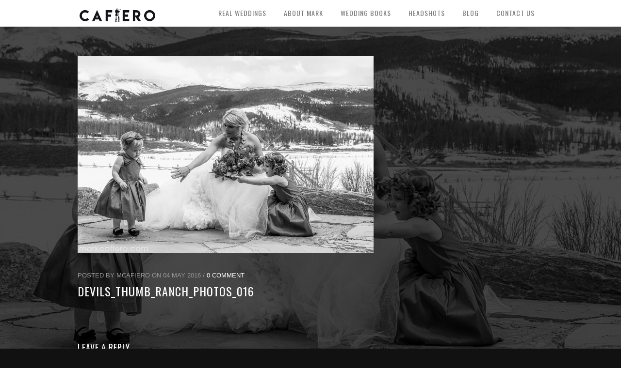

--- FILE ---
content_type: text/html; charset=UTF-8
request_url: http://www.markcafiero.com/nick-and-tacey-devils-thumb-ranch-wedding-photos/devils_thumb_ranch_photos_016/
body_size: 7515
content:
<!DOCTYPE html>
<html lang="en-US" xmlns:fb="http://ogp.me/ns/fb#" xmlns:addthis="http://www.addthis.com/help/api-spec" >
<head>
<meta charset="UTF-8" />
<meta name="viewport" content="width=device-width, initial-scale=1, maximum-scale=1" />

<title>Devils_Thumb_Ranch_Photos_016 &lsaquo; Mark Cafiero, Photographer</title>
<link rel="profile" href="http://gmpg.org/xfn/11" />
<link rel="stylesheet" type="text/css" media="all" href="http://www.markcafiero.com/wp-content/themes/pptitan/style.css" />
<link rel="pingback" href="http://www.markcafiero.com/xmlrpc.php" />

		<link rel="shortcut icon" href="http://www.markcafiero.com/wp-content/uploads/2014/02/favicon.png" />

 

<link rel='dns-prefetch' href='//www.markcafiero.com' />
<link rel='dns-prefetch' href='//maps.google.com' />
<link rel='dns-prefetch' href='//s0.wp.com' />
<link rel='dns-prefetch' href='//fonts.googleapis.com' />
<link rel='dns-prefetch' href='//s.w.org' />
<link rel="alternate" type="application/rss+xml" title="Mark Cafiero, Photographer &raquo; Feed" href="http://www.markcafiero.com/feed/" />
<link rel="alternate" type="application/rss+xml" title="Mark Cafiero, Photographer &raquo; Comments Feed" href="http://www.markcafiero.com/comments/feed/" />
<link rel="alternate" type="application/rss+xml" title="Mark Cafiero, Photographer &raquo; Devils_Thumb_Ranch_Photos_016 Comments Feed" href="http://www.markcafiero.com/nick-and-tacey-devils-thumb-ranch-wedding-photos/devils_thumb_ranch_photos_016/feed/" />
		<script type="text/javascript">
			window._wpemojiSettings = {"baseUrl":"https:\/\/s.w.org\/images\/core\/emoji\/11.2.0\/72x72\/","ext":".png","svgUrl":"https:\/\/s.w.org\/images\/core\/emoji\/11.2.0\/svg\/","svgExt":".svg","source":{"concatemoji":"http:\/\/www.markcafiero.com\/wp-includes\/js\/wp-emoji-release.min.js?ver=5.1.21"}};
			!function(e,a,t){var n,r,o,i=a.createElement("canvas"),p=i.getContext&&i.getContext("2d");function s(e,t){var a=String.fromCharCode;p.clearRect(0,0,i.width,i.height),p.fillText(a.apply(this,e),0,0);e=i.toDataURL();return p.clearRect(0,0,i.width,i.height),p.fillText(a.apply(this,t),0,0),e===i.toDataURL()}function c(e){var t=a.createElement("script");t.src=e,t.defer=t.type="text/javascript",a.getElementsByTagName("head")[0].appendChild(t)}for(o=Array("flag","emoji"),t.supports={everything:!0,everythingExceptFlag:!0},r=0;r<o.length;r++)t.supports[o[r]]=function(e){if(!p||!p.fillText)return!1;switch(p.textBaseline="top",p.font="600 32px Arial",e){case"flag":return s([55356,56826,55356,56819],[55356,56826,8203,55356,56819])?!1:!s([55356,57332,56128,56423,56128,56418,56128,56421,56128,56430,56128,56423,56128,56447],[55356,57332,8203,56128,56423,8203,56128,56418,8203,56128,56421,8203,56128,56430,8203,56128,56423,8203,56128,56447]);case"emoji":return!s([55358,56760,9792,65039],[55358,56760,8203,9792,65039])}return!1}(o[r]),t.supports.everything=t.supports.everything&&t.supports[o[r]],"flag"!==o[r]&&(t.supports.everythingExceptFlag=t.supports.everythingExceptFlag&&t.supports[o[r]]);t.supports.everythingExceptFlag=t.supports.everythingExceptFlag&&!t.supports.flag,t.DOMReady=!1,t.readyCallback=function(){t.DOMReady=!0},t.supports.everything||(n=function(){t.readyCallback()},a.addEventListener?(a.addEventListener("DOMContentLoaded",n,!1),e.addEventListener("load",n,!1)):(e.attachEvent("onload",n),a.attachEvent("onreadystatechange",function(){"complete"===a.readyState&&t.readyCallback()})),(n=t.source||{}).concatemoji?c(n.concatemoji):n.wpemoji&&n.twemoji&&(c(n.twemoji),c(n.wpemoji)))}(window,document,window._wpemojiSettings);
		</script>
		<style type="text/css">
img.wp-smiley,
img.emoji {
	display: inline !important;
	border: none !important;
	box-shadow: none !important;
	height: 1em !important;
	width: 1em !important;
	margin: 0 .07em !important;
	vertical-align: -0.1em !important;
	background: none !important;
	padding: 0 !important;
}
</style>
	<link rel='stylesheet' id='aqpb-view-css-css'  href='http://www.markcafiero.com/wp-content/plugins/page-builder-pmc-shortcode/assets/css/aqpb-view.css?ver=1767193140' type='text/css' media='all' />
<link rel='stylesheet' id='wp-block-library-css'  href='http://www.markcafiero.com/wp-includes/css/dist/block-library/style.min.css?ver=5.1.21' type='text/css' media='all' />
<link rel='stylesheet' id='contact-form-7-css'  href='http://www.markcafiero.com/wp-content/plugins/contact-form-7/includes/css/styles.css?ver=3.5.3' type='text/css' media='all' />
<link rel='stylesheet' id='ui_style-css'  href='http://www.markcafiero.com/wp-content/plugins/page-builder-pmc-shortcode/assets/css/jquery-ui-1.10.3.custom.min.css?ver=5.1.21' type='text/css' media='all' />
<link rel='stylesheet' id='shortcode-css'  href='http://www.markcafiero.com/wp-content/plugins/page-builder-pmc-shortcode/assets/css/shortcode_styles.css?ver=5.1.21' type='text/css' media='all' />
<link rel='stylesheet' id='style.css-css'  href='http://www.markcafiero.com/wp-content/themes/pptitan/style.css?ver=1.7.3' type='text/css' media='all' />
<link rel='stylesheet' id='fancybox-css'  href='http://www.markcafiero.com/wp-content/themes/pptitan/js/fancybox/jquery.fancybox.css?ver=1.7.3' type='text/css' media='all' />
<link rel='stylesheet' id='fancybox_thumb-css'  href='http://www.markcafiero.com/wp-content/themes/pptitan/js/fancybox/jquery.fancybox-thumbs.css?ver=1.7.3' type='text/css' media='all' />
<link rel='stylesheet' id='supersized-css'  href='http://www.markcafiero.com/wp-content/themes/pptitan/css/supersized.css?ver=1.7.3' type='text/css' media='all' />
<link rel='stylesheet' id='custom_css-css'  href='http://www.markcafiero.com/wp-content/themes/pptitan/templates/custom-css.php?ver=1.7.3' type='text/css' media='all' />
<link rel='stylesheet' id='google_fonts-css'  href='http://fonts.googleapis.com/css?family=Oswald&#038;subset=latin%2Ccyrillic-ext%2Cgreek-ext%2Ccyrillic&#038;ver=5.1.21' type='text/css' media='all' />
<link rel='stylesheet' id='grid-css'  href='http://www.markcafiero.com/wp-content/themes/pptitan/css/grid.css?ver=5.1.21' type='text/css' media='all' />
<script type='text/javascript' src='http://www.markcafiero.com/wp-includes/js/jquery/jquery.js?ver=1.12.4'></script>
<script type='text/javascript' src='http://www.markcafiero.com/wp-includes/js/jquery/jquery-migrate.min.js?ver=1.4.1'></script>
<script type='text/javascript' src='http://www.markcafiero.com/wp-content/plugins/page-builder-pmc-shortcode/assets/js/jquery-ui-1.10.3.custom.min.js?ver=5.1.21'></script>
<script type='text/javascript' src='http://www.markcafiero.com/wp-content/plugins/google-analyticator/external-tracking.min.js?ver=6.4.9'></script>
<link rel='https://api.w.org/' href='http://www.markcafiero.com/wp-json/' />
<link rel="EditURI" type="application/rsd+xml" title="RSD" href="http://www.markcafiero.com/xmlrpc.php?rsd" />
<link rel="wlwmanifest" type="application/wlwmanifest+xml" href="http://www.markcafiero.com/wp-includes/wlwmanifest.xml" /> 
<meta name="generator" content="WordPress 5.1.21" />
<link rel='shortlink' href='http://www.markcafiero.com/?p=9734' />
<link rel="alternate" type="application/json+oembed" href="http://www.markcafiero.com/wp-json/oembed/1.0/embed?url=http%3A%2F%2Fwww.markcafiero.com%2Fnick-and-tacey-devils-thumb-ranch-wedding-photos%2Fdevils_thumb_ranch_photos_016%2F" />
<link rel="alternate" type="text/xml+oembed" href="http://www.markcafiero.com/wp-json/oembed/1.0/embed?url=http%3A%2F%2Fwww.markcafiero.com%2Fnick-and-tacey-devils-thumb-ranch-wedding-photos%2Fdevils_thumb_ranch_photos_016%2F&#038;format=xml" />
<script type="text/javascript" src="http://www.markcafiero.com/wp-content/plugins/page-builder-pmc-shortcode/assets/js/audio-player.js"></script><script type="text/javascript">AudioPlayer.setup("http://www.markcafiero.com/wp-content/plugins/page-builder-pmc-shortcode/assets/js/player.swf", {width: 800,animation:"no", bg:"2a2b2c",leftbg:"1e1e20", rightbg:"1e1e20", volslider:"", voltrack:"ffffff", lefticon:"ffffff",righticon:"ffffff",skip:"ffffff", loader:"",
		 righticonhover:"ffffff", rightbghover:"", text:"1e1e20", border:"1e1e20"});</script><script type="text/javascript"><!--
function powerpress_pinw(pinw_url){window.open(pinw_url, 'PowerPressPlayer','toolbar=0,status=0,resizable=1,width=460,height=320');	return false;}
//-->
</script>
		<style type="text/css">.recentcomments a{display:inline !important;padding:0 !important;margin:0 !important;}</style>
		<!-- Google Analytics Tracking by Google Analyticator 6.4.9: http://www.videousermanuals.com/google-analyticator/ -->
<script type="text/javascript">
    var analyticsFileTypes = [''];
    var analyticsSnippet = 'enabled';
    var analyticsEventTracking = 'enabled';
</script>
<script type="text/javascript">
	var _gaq = _gaq || [];
  
	_gaq.push(['_setAccount', 'UA-48892893-1']);
    _gaq.push(['_addDevId', 'i9k95']); // Google Analyticator App ID with Google
	_gaq.push(['_trackPageview']);

	(function() {
		var ga = document.createElement('script'); ga.type = 'text/javascript'; ga.async = true;
		                ga.src = ('https:' == document.location.protocol ? 'https://' : 'http://') + 'stats.g.doubleclick.net/dc.js';
                                var s = document.getElementsByTagName('script')[0]; s.parentNode.insertBefore(ga, s);
	})();
</script>

</head>

<body class="attachment attachment-template-default single single-attachment postid-9734 attachmentid-9734 attachment-jpeg" >
		<input type="hidden" id="pp_enable_right_click" name="pp_enable_right_click" value=""/>
	<input type="hidden" id="pp_right_click_text" name="pp_right_click_text" value="You can enable/disable right click protection using theme admin"/>
	<input type="hidden" id="pp_enable_dragging" name="pp_enable_dragging" value=""/>
	<input type="hidden" id="pp_image_path" name="pp_image_path" value="http://www.markcafiero.com/wp-content/themes/pptitan/images/"/>
	
		<input type="hidden" id="pp_footer_style" name="pp_footer_style" value="3"/>

	<!-- Begin template wrapper -->
	<div id="wrapper">
	
	<div class="top_bar fade-in one">
	
		<div id="menu_wrapper">
			
			<!-- Begin logo -->
					
							<a id="custom_logo" class="logo_wrapper" href="http://www.markcafiero.com">
					<img src="http://www.markcafiero.com/wp-content/uploads/2019/10/cafiero.png" alt=""/>
				</a>
									
			<!-- End logo -->
			
			<img id="mobile_menu" src="http://www.markcafiero.com/wp-content/themes/pptitan/images/mobile_menu.png" alt=""/>
			
		    <!-- Begin main nav -->
		    <div id="nav_wrapper">
		    	<div class="nav_wrapper_inner">
		    		<div id="menu_border_wrapper">
		    			<div class="menu-main-menu-container"><ul id="main_menu" class="nav"><li id="menu-item-7915" class="menu-item menu-item-type-taxonomy menu-item-object-portfoliosets menu-item-7915"><a href="http://www.markcafiero.com/portfoliosets/real-weddings/">Real Weddings</a></li>
<li id="menu-item-7772" class="menu-item menu-item-type-post_type menu-item-object-page menu-item-7772"><a href="http://www.markcafiero.com/about-mark/">About Mark</a></li>
<li id="menu-item-9293" class="menu-item menu-item-type-post_type menu-item-object-page menu-item-9293"><a href="http://www.markcafiero.com/wedding-books/">Wedding Books</a></li>
<li id="menu-item-9714" class="menu-item menu-item-type-post_type menu-item-object-page menu-item-9714"><a href="http://www.markcafiero.com/headshots/">Headshots</a></li>
<li id="menu-item-8916" class="menu-item menu-item-type-post_type menu-item-object-page menu-item-8916"><a href="http://www.markcafiero.com/blogii/">Blog</a></li>
<li id="menu-item-7681" class="menu-item menu-item-type-post_type menu-item-object-page menu-item-7681"><a href="http://www.markcafiero.com/contact-us/">Contact Us</a></li>
</ul></div>		    		</div>
		    	</div>
		    </div>
		    
		    <!-- End main nav -->

		    </div> 
		</div>
<br class="clear"/>
</div>


<div class="page_control_static">
    <a id="page_minimize" href="#">
    	<img src="http://www.markcafiero.com/wp-content/themes/pptitan/images/icon_zoom.png" alt=""/>
    </a>
    <a id="page_maximize" href="#">
    	<img src="http://www.markcafiero.com/wp-content/themes/pptitan/images/icon_plus.png" alt=""/>
    </a>
</div>

<div id="page_content_wrapper" class="fade-in two">
    
    <div class="inner">

    	<!-- Begin main content -->
    	<div class="inner_wrapper">

	    	<div class="sidebar_content full_width nomargintop transparentbg">

    		<div class="sidebar_content">
					
						
<!-- Begin each blog post -->
<div class="post_wrapper">

	    
    <div class="post_img">
    	<a href="http://www.markcafiero.com/wp-content/uploads/2016/05/Devils_Thumb_Ranch_Photos_016.jpg" class="img_frame">
    		<img src="http://www.markcafiero.com/wp-content/uploads/2016/05/Devils_Thumb_Ranch_Photos_016-610x407.jpg" alt="" class=""/>
    	</a>
    </div>
    <br class="clear"/>
    
    
	<div class="post_header">
		<div class="post_detail">
    	Posted by mcafiero on 04 May 2016 /
    		<a href="">0 Comment</a>
    	</div>
    	<br class="clear"/>
    	<h5 class="cufon"><a href="http://www.markcafiero.com/nick-and-tacey-devils-thumb-ranch-wedding-photos/devils_thumb_ranch_photos_016/" title="Devils_Thumb_Ranch_Photos_016">Devils_Thumb_Ranch_Photos_016</a></h5>
    </div>
    
    <br class="clear"/>
    
        
    <!-- AddThis Sharing Buttons above -->
                <div class="addthis_toolbox addthis_default_style addthis_32x32_style" addthis:url='http://www.markcafiero.com/nick-and-tacey-devils-thumb-ranch-wedding-photos/devils_thumb_ranch_photos_016/' addthis:title='Devils_Thumb_Ranch_Photos_016' >
                    <a class="addthis_button_preferred_1"></a>
                    <a class="addthis_button_preferred_2"></a>
                    <a class="addthis_button_preferred_3"></a>
                    <a class="addthis_button_preferred_4"></a>
                    <a class="addthis_button_compact"></a>
                    <a class="addthis_counter addthis_bubble_style"></a>
                </div><p class="attachment"><a href='http://www.markcafiero.com/wp-content/uploads/2016/05/Devils_Thumb_Ranch_Photos_016.jpg'><img width="300" height="200" src="http://www.markcafiero.com/wp-content/uploads/2016/05/Devils_Thumb_Ranch_Photos_016-300x200.jpg" class="attachment-medium size-medium" alt="" srcset="http://www.markcafiero.com/wp-content/uploads/2016/05/Devils_Thumb_Ranch_Photos_016-300x200.jpg 300w, http://www.markcafiero.com/wp-content/uploads/2016/05/Devils_Thumb_Ranch_Photos_016-920x613.jpg 920w, http://www.markcafiero.com/wp-content/uploads/2016/05/Devils_Thumb_Ranch_Photos_016-340x226.jpg 340w, http://www.markcafiero.com/wp-content/uploads/2016/05/Devils_Thumb_Ranch_Photos_016-306x204.jpg 306w, http://www.markcafiero.com/wp-content/uploads/2016/05/Devils_Thumb_Ranch_Photos_016-610x407.jpg 610w, http://www.markcafiero.com/wp-content/uploads/2016/05/Devils_Thumb_Ranch_Photos_016-260x173.jpg 260w, http://www.markcafiero.com/wp-content/uploads/2016/05/Devils_Thumb_Ranch_Photos_016.jpg 1000w" sizes="(max-width: 300px) 100vw, 300px" /></a></p>
<!-- AddThis Sharing Buttons below -->
                <div class="addthis_toolbox addthis_default_style " addthis:url='http://www.markcafiero.com/nick-and-tacey-devils-thumb-ranch-wedding-photos/devils_thumb_ranch_photos_016/' addthis:title='Devils_Thumb_Ranch_Photos_016'  >
                    <a class="addthis_button_facebook_like" fb:like:layout="button_count"></a>
                    <a class="addthis_button_tweet"></a>
                    <a class="addthis_button_pinterest_pinit"></a>
                    <a class="addthis_counter addthis_pill_style"></a>
                </div>    
</div>
<!-- End each blog post -->

  




 

<div id="respond">
    	<div id="respond" class="comment-respond">
		<h3 id="reply-title" class="comment-reply-title">Leave a Reply <small><a rel="nofollow" id="cancel-comment-reply-link" href="/nick-and-tacey-devils-thumb-ranch-wedding-photos/devils_thumb_ranch_photos_016/#respond" style="display:none;">Cancel reply</a></small></h3>			<form action="http://www.markcafiero.com/wp-comments-post.php" method="post" id="commentform" class="comment-form">
				<p class="comment-notes"><span id="email-notes">Your email address will not be published.</span> Required fields are marked <span class="required">*</span></p><p class="comment-form-comment"><label for="comment">Comment</label> <textarea id="comment" name="comment" cols="45" rows="8" maxlength="65525" required="required"></textarea></p><p class="comment-form-author"><label for="author">Name <span class="required">*</span></label> <input id="author" name="author" type="text" value="" size="30" maxlength="245" required='required' /></p>
<p class="comment-form-email"><label for="email">Email <span class="required">*</span></label> <input id="email" name="email" type="text" value="" size="30" maxlength="100" aria-describedby="email-notes" required='required' /></p>
<p class="comment-form-url"><label for="url">Website</label> <input id="url" name="url" type="text" value="" size="30" maxlength="200" /></p>
<p class="comment-form-cookies-consent"><input id="wp-comment-cookies-consent" name="wp-comment-cookies-consent" type="checkbox" value="yes" /><label for="wp-comment-cookies-consent">Save my name, email, and website in this browser for the next time I comment.</label></p>
<p class="form-submit"><input name="submit" type="submit" id="submit" class="submit" value="Post Comment" /> <input type='hidden' name='comment_post_ID' value='9734' id='comment_post_ID' />
<input type='hidden' name='comment_parent' id='comment_parent' value='0' />
</p><p style="display: none;"><input type="hidden" id="akismet_comment_nonce" name="akismet_comment_nonce" value="16795f83d5" /></p><p style="display: none;"><input type="hidden" id="ak_js" name="ak_js" value="220"/></p>			</form>
			</div><!-- #respond -->
	</div>
			
 

						
    	</div>

    		<div class="sidebar_wrapper">
    		
    			<div class="sidebar_top"></div>
    		
    			<div class="sidebar">
    			
    				<div class="content">
    			
    					<ul class="sidebar_widget">
    					    					</ul>
    				
    				</div>
    		
    			</div>
    			<br class="clear"/>
    	
    			<div class="sidebar_bottom"></div>
    		</div>
    	
    		</div>
    
    </div>
    <!-- End main content -->
   
</div> 

	

<br class="clear"/>
<div id="footer" class=" fade-in two">
<ul class="sidebar_widget three">
    </ul>

<br class="clear"/>
</div>

</div>

</div>

<div class="footer_bar  fade-in two">
	<div class="footer_bar_wrapper">
	    <div id="copyright"><!-- AddThis Sharing Buttons above -->
                <div class="addthis_toolbox addthis_default_style addthis_32x32_style" addthis:url='http://www.markcafiero.com/nick-and-tacey-devils-thumb-ranch-wedding-photos/devils_thumb_ranch_photos_016/' addthis:title='Devils_Thumb_Ranch_Photos_016' >
                    <a class="addthis_button_preferred_1"></a>
                    <a class="addthis_button_preferred_2"></a>
                    <a class="addthis_button_preferred_3"></a>
                    <a class="addthis_button_preferred_4"></a>
                    <a class="addthis_button_compact"></a>
                    <a class="addthis_counter addthis_bubble_style"></a>
                </div><p class="attachment"><a href='http://www.markcafiero.com/wp-content/uploads/2016/05/Devils_Thumb_Ranch_Photos_016.jpg'><img width="300" height="200" src="http://www.markcafiero.com/wp-content/uploads/2016/05/Devils_Thumb_Ranch_Photos_016-300x200.jpg" class="attachment-medium size-medium" alt="" srcset="http://www.markcafiero.com/wp-content/uploads/2016/05/Devils_Thumb_Ranch_Photos_016-300x200.jpg 300w, http://www.markcafiero.com/wp-content/uploads/2016/05/Devils_Thumb_Ranch_Photos_016-920x613.jpg 920w, http://www.markcafiero.com/wp-content/uploads/2016/05/Devils_Thumb_Ranch_Photos_016-340x226.jpg 340w, http://www.markcafiero.com/wp-content/uploads/2016/05/Devils_Thumb_Ranch_Photos_016-306x204.jpg 306w, http://www.markcafiero.com/wp-content/uploads/2016/05/Devils_Thumb_Ranch_Photos_016-610x407.jpg 610w, http://www.markcafiero.com/wp-content/uploads/2016/05/Devils_Thumb_Ranch_Photos_016-260x173.jpg 260w, http://www.markcafiero.com/wp-content/uploads/2016/05/Devils_Thumb_Ranch_Photos_016.jpg 1000w" sizes="(max-width: 300px) 100vw, 300px" /></a></p>
<p>Asserting that all people are photogenic, since 2000.   </p>
<!-- AddThis Sharing Buttons below -->
                <div class="addthis_toolbox addthis_default_style " addthis:url='http://www.markcafiero.com/nick-and-tacey-devils-thumb-ranch-wedding-photos/devils_thumb_ranch_photos_016/' addthis:title='Devils_Thumb_Ranch_Photos_016'  >
                    <a class="addthis_button_facebook_like" fb:like:layout="button_count"></a>
                    <a class="addthis_button_tweet"></a>
                    <a class="addthis_button_pinterest_pinit"></a>
                    <a class="addthis_counter addthis_pill_style"></a>
                </div></div>	    <div class="social_wrapper">
	        <ul>
	            	            <li><a title="Twitter" href="http://twitter.com/@mybrothermark" target="_blank"><img width="20px" height="20px" src="http://www.markcafiero.com/wp-content/themes/pptitan/images/social/twitter.png" alt=""/></a></li>
	            	            	            <li><a title="Facebook" href="http://facebook.com//pages/Cafiero-Photographers/124407224260099" target="_blank"><img width="20px" height="20px" src="http://www.markcafiero.com/wp-content/themes/pptitan/images/social/facebook.png" alt=""/></a></li>
	            	            	            	            	            	            	            	            	            <li><a title="Linkedin" href="www.linkedin.com/pub/mark-cafiero/32/57a/450/" target="_blank"><img width="20px" height="20px" src="http://www.markcafiero.com/wp-content/themes/pptitan/images/social/linkedin.png" alt=""/></a></li>
	            	            	            <li><a title="Pinterest" href="http://pinterest.com//cafierophoto" target="_blank"><img width="20px" height="20px" src="http://www.markcafiero.com/wp-content/themes/pptitan/images/social/pinterest.png" alt=""/></a></li>
	            	            	            <li><a title="Instagram" href="http://instagram.com//markcafiero" target="_blank"><img width="20px" height="20px" src="http://www.markcafiero.com/wp-content/themes/pptitan/images/social/instagram.png" alt=""/></a></li>
	            	        </ul>
	    </div>
	    
	    <div id="toTop">
		<img src="http://www.markcafiero.com/wp-content/themes/pptitan/images/arrow_up_24x24.png" alt=""/>
	</div>
	</div>
</div>

<script data-cfasync="false" type="text/javascript">
var addthis_config = {"data_track_clickback":false,"ui_atversion":300,"ignore_server_config":true};
var addthis_share = {};
</script>
                <!-- AddThis Settings Begin -->
                <script data-cfasync="false" type="text/javascript">
                    var addthis_product = "wpp-5.3.2";
                    var wp_product_version = "wpp-5.3.2";
                    var wp_blog_version = "5.1.21";
                    var addthis_plugin_info = {"info_status":"enabled","cms_name":"WordPress","cms_version":"5.1.21","plugin_name":"Share Buttons by AddThis","plugin_version":"5.3.2","anonymous_profile_id":"wp-33ef53df904f920e0898dcb045c76b9c","plugin_mode":"WordPress","select_prefs":{"addthis_per_post_enabled":true,"addthis_above_enabled":true,"addthis_below_enabled":true,"addthis_sidebar_enabled":false,"addthis_mobile_toolbar_enabled":false,"addthis_above_showon_home":false,"addthis_below_showon_home":false,"addthis_above_showon_pages":false,"addthis_below_showon_pages":false,"addthis_above_showon_categories":false,"addthis_below_showon_categories":false,"addthis_above_showon_archives":false,"addthis_below_showon_archives":false,"addthis_above_showon_posts":true,"addthis_above_showon_excerpts":true,"addthis_below_showon_posts":true,"addthis_below_showon_excerpts":true,"addthis_sidebar_showon_home":true,"addthis_sidebar_showon_posts":true,"addthis_sidebar_showon_pages":true,"addthis_sidebar_showon_archives":true,"addthis_sidebar_showon_categories":true,"addthis_mobile_toolbar_showon_home":true,"addthis_mobile_toolbar_showon_posts":true,"addthis_mobile_toolbar_showon_pages":true,"addthis_mobile_toolbar_showon_archives":true,"addthis_mobile_toolbar_showon_categories":true,"sharing_enabled_on_post_via_metabox":true},"page_info":{"template":"posts","post_type":""}};
                    if (typeof(addthis_config) == "undefined") {
                        var addthis_config = {"data_track_clickback":false,"ui_atversion":300,"ignore_server_config":true};
                    }
                    if (typeof(addthis_share) == "undefined") {
                        var addthis_share = {};
                    }
                    if (typeof(addthis_layers) == "undefined") {
                        var addthis_layers = {};
                    }
                </script>
                <script
                    data-cfasync="false"
                    type="text/javascript"
                    src="//s7.addthis.com/js/300/addthis_widget.js#pubid=wp-33ef53df904f920e0898dcb045c76b9c "
                    
                >
                </script>
                <script data-cfasync="false" type="text/javascript">
                    (function() {
                        var at_interval = setInterval(function () {
                            if(window.addthis) {
                                clearInterval(at_interval);
                                addthis.layers(addthis_layers);
                            }
                        },1000)
                    }());
                </script>
                <link rel='stylesheet' id='addthis_output-css'  href='http://www.markcafiero.com/wp-content/plugins/addthis/css/output.css?ver=5.1.21' type='text/css' media='all' />
<script type='text/javascript' src='http://www.markcafiero.com/wp-content/plugins/page-builder-pmc-shortcode/assets/js/aqpb-view.js?ver=1767193140'></script>
<script type='text/javascript' src='http://www.markcafiero.com/wp-includes/js/comment-reply.min.js?ver=5.1.21'></script>
<script type='text/javascript' src='http://maps.google.com/maps/api/js?sensor=false&#038;ver=1.7.3'></script>
<script type='text/javascript' src='http://www.markcafiero.com/wp-includes/js/swfobject.js?ver=2.2-20120417'></script>
<script type='text/javascript' src='http://www.markcafiero.com/wp-content/themes/pptitan/js/jquery.ui.js?ver=1.7.3'></script>
<script type='text/javascript' src='http://www.markcafiero.com/wp-content/themes/pptitan/js/jwplayer.js?ver=1.7.3'></script>
<script type='text/javascript' src='http://www.markcafiero.com/wp-content/themes/pptitan/js/fancybox/jquery.fancybox.pack.js?ver=1.7.3'></script>
<script type='text/javascript' src='http://www.markcafiero.com/wp-content/themes/pptitan/js/fancybox/jquery.fancybox-thumbs.js?ver=1.7.3'></script>
<script type='text/javascript' src='http://www.markcafiero.com/wp-content/themes/pptitan/js/fancybox/jquery.mousewheel-3.0.6.pack.js?ver=1.7.3'></script>
<script type='text/javascript' src='http://www.markcafiero.com/wp-content/themes/pptitan/js/jquery.touchwipe.1.1.1.js?ver=1.7.3'></script>
<script type='text/javascript' src='http://www.markcafiero.com/wp-content/themes/pptitan/js/gmap.js?ver=1.7.3'></script>
<script type='text/javascript' src='http://www.markcafiero.com/wp-content/themes/pptitan/js/jquery.validate.js?ver=1.7.3'></script>
<script type='text/javascript' src='http://www.markcafiero.com/wp-content/themes/pptitan/js/browser.js?ver=1.7.3'></script>
<script type='text/javascript' src='http://www.markcafiero.com/wp-content/themes/pptitan/js/jquery.backstretch.js?ver=1.7.3'></script>
<script type='text/javascript' src='http://www.markcafiero.com/wp-content/themes/pptitan/js/hint.js?ver=1.7.3'></script>
<script type='text/javascript' src='http://www.markcafiero.com/wp-content/themes/pptitan/js/jquery.flip.min.js?ver=1.7.3'></script>
<script type='text/javascript' src='http://www.markcafiero.com/wp-content/themes/pptitan/js/jquery.ppflip.js?ver=1.7.3'></script>
<script type='text/javascript' src='http://www.markcafiero.com/wp-content/themes/pptitan/js/jquery.isotope.js?ver=1.7.3'></script>
<script type='text/javascript' src='http://www.markcafiero.com/wp-content/themes/pptitan/js/supersized.3.1.3.js?ver=1.7.3'></script>
<script type='text/javascript' src='http://www.markcafiero.com/wp-content/themes/pptitan/js/supersized.shutter.js?ver=1.7.3'></script>
<script type='text/javascript' src='http://www.markcafiero.com/wp-content/themes/pptitan/js/jquery.masory.js?ver=1.7.3'></script>
<script type='text/javascript' src='http://www.markcafiero.com/wp-content/themes/pptitan/js/custom.js?ver=1.7.3'></script>
<script type='text/javascript' src='http://www.markcafiero.com/wp-content/plugins/contact-form-7/includes/js/jquery.form.min.js?ver=3.44.0-2013.09.15'></script>
<script type='text/javascript'>
/* <![CDATA[ */
var _wpcf7 = {"loaderUrl":"http:\/\/www.markcafiero.com\/wp-content\/plugins\/contact-form-7\/images\/ajax-loader.gif","sending":"Sending ..."};
/* ]]> */
</script>
<script type='text/javascript' src='http://www.markcafiero.com/wp-content/plugins/contact-form-7/includes/js/scripts.js?ver=3.5.3'></script>
<script type='text/javascript' src='http://s0.wp.com/wp-content/js/devicepx-jetpack.js?ver=202601'></script>
<script type='text/javascript' src='http://www.markcafiero.com/wp-content/plugins/page-builder-pmc-shortcode/assets/js/custom.js?ver=5.1.21'></script>
<script type='text/javascript' src='http://www.markcafiero.com/wp-includes/js/wp-embed.min.js?ver=5.1.21'></script>
<script type='text/javascript' src='http://www.markcafiero.com/wp-content/themes/pptitan/templates/script-static-bg.php?bg_url=http%3A%2F%2Fwww.markcafiero.com%2Fwp-content%2Fuploads%2F2016%2F05%2FDevils_Thumb_Ranch_Photos_016.jpg&#038;ver=1.7.3'></script>
<script type='text/javascript' src='http://www.markcafiero.com/wp-content/plugins/akismet/_inc/form.js?ver=3.3.4'></script>
<!--wp_footer--></body>
</html>


--- FILE ---
content_type: text/css
request_url: http://www.markcafiero.com/wp-content/themes/pptitan/style.css
body_size: 468
content:
/*
Theme Name: Titan
Theme URI: http://themes.themegoods.com/titan_wp
Description: Premium Template for Photography Portfolio
Version: 1.7.3
Tags: gray, black, white, fixed-width, custom-header, custom-background, threaded-comments, translation-ready, editor-style, custom-menu
Author: Peerapong Pulpipatnan
Author URI: http://themeforest.net/user/peerapong
License URI: http://themeforest.net/licenses/regular_extended
Text Domain: titan
*/

@import "css/screen.css";

--- FILE ---
content_type: text/css
request_url: http://www.markcafiero.com/wp-content/plugins/page-builder-pmc-shortcode/assets/css/aqpb-view.css?ver=1767193140
body_size: 28076
content:
/**
Core Front-end Styling for Aqua Page Builder

Themes should include their own styling for the blocks.
That includes for responsive design etc, please don't
ask me to add that for you. I hate responsive designs

DO NOT EDIT THIS
	
**/

/** MISC **/
.cf:after{visibility:hidden;display:block;font-size:0;content:" ";clear:both;height:0;}
.cf{display:block;}

/** Basic grid columns 
-----------------------*/
/** 
For those who fancy fixed widths,
copy this into your theme stylesheet

[class*="aq_span"] {
	float: left;
	margin-left: 20px;
}

.aq-template-wrapper .aq_span12 {width: 940px;}
.aq-template-wrapper .aq_span11 {width: 860px;}
.aq-template-wrapper .aq_span10 {width: 780px;}
.aq-template-wrapper .aq_span9 {width: 700px;}
.aq-template-wrapper .aq_span8 {width: 620px;}
.aq-template-wrapper .aq_span7 {width: 540px;}
.aq-template-wrapper .aq_span6 {width: 460px;}
.aq-template-wrapper .aq_span5 {width: 380px;}
.aq-template-wrapper .aq_span4 {width: 300px;}
.aq-template-wrapper .aq_span3 {width: 220px;}
.aq-template-wrapper .aq_span2 {width: 140px;}
.aq-template-wrapper .aq_span1 {width: 60px;}

*/

[class*="aq_span"] {
	float: left;
	margin-left: 3%;
}

.aq-template-wrapper .aq_span1 { width:5.58%; }
.aq-template-wrapper .aq_span2 { width:14.16%; }
.aq-template-wrapper .aq_span3 { width:22.75%; }
.aq-template-wrapper .aq_span4 { width:31.33%; }
.aq-template-wrapper .aq_span5 { width:39.92%; }
.aq-template-wrapper .aq_span6 { width:48.5%; }
.aq-template-wrapper .aq_span7 { width:57.08%; }
.aq-template-wrapper .aq_span8 { width:65.67%; }
.aq-template-wrapper .aq_span9 { width:74.25%; }
.aq-template-wrapper .aq_span10 { width:82.83%; }
.aq-template-wrapper .aq_span11 { width:91.42%; }
.aq-template-wrapper .aq_span12 { width:100%; }

.aq-template-wrapper .aq-first {margin-left: 0;}

/** Blocks 
-----------------------*/
.aq-block {  }

/* clear block */
.aq-block-aq_clear_block { margin-bottom: 0px; }
.aq-block-hr-single { margin-bottom: 20px; }
.aq-block-hr-double { margin-bottom: 0px; }


/* column block */

/* To calculate the widths, use this (PHP):
echo '<pre>';

$columns = range(1,12);
$childcols = array();
foreach($columns as $column) {
	$childcols = range(1, $column);
	foreach($childcols as $childcol) {
		$class = '.aq-template-wrapper .aq_span'.$column.' .aq_span'.$childcol;
		
		$margin = 5;
		
		$width = ( 100 + $margin ) / ( $column ) * ( $childcol ) - ( $margin );
		
		$width = round($width, 2);
		
		print_r($class . ' { width:'. $width .'%; }<br/>');
	}
	
}

echo '</pre>';

**/
.aq-block-aq_column_block { margin-bottom: 0px; }
.aq-template-wrapper .aq_span1 .aq_span1 { width:100% !important; }
.aq-template-wrapper .aq_span2 .aq_span1 { width:47.5%; }
.aq-template-wrapper .aq_span2 .aq_span2 { width:100% !important; }
.aq-template-wrapper .aq_span3 .aq_span1 { width:30%; }
.aq-template-wrapper .aq_span3 .aq_span2 { width:65%; }
.aq-template-wrapper .aq_span3 .aq_span3 { width:100% !important; }
.aq-template-wrapper .aq_span4 .aq_span1 { width:21.25%; }
.aq-template-wrapper .aq_span4 .aq_span2 { width:47.5%; }
.aq-template-wrapper .aq_span4 .aq_span3 { width:73.75%; }
.aq-template-wrapper .aq_span4 .aq_span4 { width:100% !important; }
.aq-template-wrapper .aq_span5 .aq_span1 { width:16%; }
.aq-template-wrapper .aq_span5 .aq_span2 { width:37%; }
.aq-template-wrapper .aq_span5 .aq_span3 { width:58%; }
.aq-template-wrapper .aq_span5 .aq_span4 { width:79%; }
.aq-template-wrapper .aq_span5 .aq_span5 { width:100% !important; }
.aq-template-wrapper .aq_span6 .aq_span1 { width:12.5%; }
.aq-template-wrapper .aq_span6 .aq_span2 { width:30%; }
.aq-template-wrapper .aq_span6 .aq_span3 { width:47.5%; }
.aq-template-wrapper .aq_span6 .aq_span4 { width:65%; }
.aq-template-wrapper .aq_span6 .aq_span5 { width:82.5%; }
.aq-template-wrapper .aq_span6 .aq_span6 { width:100% !important; }
.aq-template-wrapper .aq_span7 .aq_span1 { width:10%; }
.aq-template-wrapper .aq_span7 .aq_span2 { width:25%; }
.aq-template-wrapper .aq_span7 .aq_span3 { width:40%; }
.aq-template-wrapper .aq_span7 .aq_span4 { width:55%; }
.aq-template-wrapper .aq_span7 .aq_span5 { width:70%; }
.aq-template-wrapper .aq_span7 .aq_span6 { width:85%; }
.aq-template-wrapper .aq_span7 .aq_span7 { width:100% !important; }
.aq-template-wrapper .aq_span8 .aq_span1 { width:8.13%; }
.aq-template-wrapper .aq_span8 .aq_span2 { width:21.25%; }
.aq-template-wrapper .aq_span8 .aq_span3 { width:34.38%; }
.aq-template-wrapper .aq_span8 .aq_span4 { width:47.5%; }
.aq-template-wrapper .aq_span8 .aq_span5 { width:60.63%; }
.aq-template-wrapper .aq_span8 .aq_span6 { width:73.75%; }
.aq-template-wrapper .aq_span8 .aq_span7 { width:86.88%; }
.aq-template-wrapper .aq_span8 .aq_span8 { width:100% !important; }
.aq-template-wrapper .aq_span9 .aq_span1 { width:6.67%; }
.aq-template-wrapper .aq_span9 .aq_span2 { width:18.33%; }
.aq-template-wrapper .aq_span9 .aq_span3 { width:30%; }
.aq-template-wrapper .aq_span9 .aq_span4 { width:41.67%; }
.aq-template-wrapper .aq_span9 .aq_span5 { width:53.33%; }
.aq-template-wrapper .aq_span9 .aq_span6 { width:65%; }
.aq-template-wrapper .aq_span9 .aq_span7 { width:76.67%; }
.aq-template-wrapper .aq_span9 .aq_span8 { width:88.33%; }
.aq-template-wrapper .aq_span9 .aq_span9 { width:100% !important;; }
.aq-template-wrapper .aq_span10 .aq_span1 { width:5.5%; }
.aq-template-wrapper .aq_span10 .aq_span2 { width:16%; }
.aq-template-wrapper .aq_span10 .aq_span3 { width:26.5%; }
.aq-template-wrapper .aq_span10 .aq_span4 { width:37%; }
.aq-template-wrapper .aq_span10 .aq_span5 { width:47.5%; }
.aq-template-wrapper .aq_span10 .aq_span6 { width:58%; }
.aq-template-wrapper .aq_span10 .aq_span7 { width:68.5%; }
.aq-template-wrapper .aq_span10 .aq_span8 { width:79%; }
.aq-template-wrapper .aq_span10 .aq_span9 { width:89.5%; }
.aq-template-wrapper .aq_span10 .aq_span10 { width:100% !important; }
.aq-template-wrapper .aq_span11 .aq_span1 { width:4.55%; }
.aq-template-wrapper .aq_span11 .aq_span2 { width:14.09%; }
.aq-template-wrapper .aq_span11 .aq_span3 { width:23.64%; }
.aq-template-wrapper .aq_span11 .aq_span4 { width:33.18%; }
.aq-template-wrapper .aq_span11 .aq_span5 { width:42.73%; }
.aq-template-wrapper .aq_span11 .aq_span6 { width:52.27%; }
.aq-template-wrapper .aq_span11 .aq_span7 { width:61.82%; }
.aq-template-wrapper .aq_span11 .aq_span8 { width:71.36%; }
.aq-template-wrapper .aq_span11 .aq_span9 { width:80.91%; }
.aq-template-wrapper .aq_span11 .aq_span10 { width:90.45%; }
.aq-template-wrapper .aq_span11 .aq_span11 { width:100% !important; }
.aq-template-wrapper .aq_span12 .aq_span12 { width:100% !important; }

/* General 
========================================================================*/
h4.aq-block-title { margin:  0 0 20px; }

/* Alert Boxes 
========================================================================*/
.aq_alert{
	border:1px solid #d8d8d8; 
	background-color:#FEFEFE;
	padding:10px 20px;
	margin:0.5em 0 20px;
}
	.aq_alert h1,
	.aq_alert h2,
	.aq_alert h3,
	.aq_alert h4,
	.aq_alert h5,
	.aq_alert h6 {
		margin: 0 0 5px;
	}
.aq_alert.info_aq{background-color:#EFF9FF;border:1px solid #b4ddfa; color: #2b6181;}
	.aq_alert.info_aq h1,
	.aq_alert.info_aq h2,
	.aq_alert.info_aq h3,
	.aq_alert.info_aq h4,
	.aq_alert.info_aq h5,
	.aq_alert.info_aq h6 {
		color: #2b6181;
	}
.aq_alert.note{background-color:#FFFCE5;border:1px solid #ffdc7d; color:#D69A2A;}
	.aq_alert.note h1,
	.aq_alert.note h2,
	.aq_alert.note h3,
	.aq_alert.note h4,
	.aq_alert.note h5,
	.aq_alert.note h6 {
		color: #D69A2A;
	}
.aq_alert.warn{background-color:#ffcaca;border:1px solid #eb8d8d; color: #da3838;}
	.aq_alert.warn h1,
	.aq_alert.warn h2,
	.aq_alert.warn h3,
	.aq_alert.warn h4,
	.aq_alert.warn h5,
	.aq_alert.warn h6 {
		color: #da3838;
	}
.aq_alert.tips{background-color:#d6fedd;border:1px solid #86d492; color:#589261;}
	.aq_alert.tips h1,
	.aq_alert.tips h2,
	.aq_alert.tips h3,
	.aq_alert.tips h4,
	.aq_alert.tips h5,
	.aq_alert.tips h6 {
		color:#589261;
	}
.aq_alert h1, .aq_alert h2, .aq_alert h3 { margin: 0; }


/* Tabs 
========================================================================*/
.aq_block_tabs .ui-tabs-hide {
    position: absolute;
    left: -9999px;
}

.aq_block_tabs {
	background: none;
	margin: 0.5em 0 2em 0;
}

.aq_block_tabs ul.aq-nav {
	list-style: none;
	margin: 0;
	padding: 0;
	background: none;
	border: 0;
	float: none;
}

.aq_block_tabs ul.aq-nav li {
	float: left;
	position: relative;
	margin: 0 2px -1px 0!important;
	z-index: 10;
	list-style: none;
}
	

.aq_block_tabs ul.aq-nav li a {
	border: 1px solid #e1e1e1;
	border-bottom: none;
	display: block;
	overflow: hidden;
	padding: 5px 10px 0 10px;
	height: 26px;
	background: #FBFBFB;
	margin: 0;
	text-decoration: none;
	color: #373737;
	-webkit-border-radius: 3px 3px 0 0;
	   -moz-border-radius: 3px 3px 0 0;
	   		border-radius: 3px 3px 0 0;
}

.aq_block_tabs ul.aq-nav li a:hover {
	background: #fff;
	margin: 0;
}

.aq_block_tabs ul.aq-nav li.ui-tabs-active a {
	height: 27px;
	background: #fff;
}

.aq_block_tabs .aq-tab {
	background: #fff;
	padding: 15px 15px 5px;
	border: 1px solid #dfdfdf;
	display: none;
}
	.aq_block_tabs .aq-tab.first-child { 
		position: relative; 
		left: 0;
	}

/* Toggles & Accordion
====================================================================*/
.aq_block_toggle,
.aq_block_accordion {
	background: #fff;
	border: 1px solid #D8D8D8;
	-moz-border-radius: 3px;
	-webkit-border-radius: 3px;
	border-radius: 3px;
	margin: 0.5em 0 10px;
	position: relative;
}
.aq_block_toggles_wrapper { margin: 0 0 20px; }
.aq_block_accordion_wrapper { margin: 0.5em 0 20px; }
	.aq_block_accordion { 
		-moz-border-radius: 0px;
		-webkit-border-radius: 0px;
		border-radius: 0px;
		border-top: none;
		margin: 0;
	}
	.aq_block_accordion.first-child { 
		border-top: 1px solid #D8D8D8;
		margin: 0.5em 0 0;
		-webkit-border-top-left-radius: 3px;
		-webkit-border-top-right-radius: 3px;
		-moz-border-radius-topleft: 3px;
		-moz-border-radius-topright: 3px;
		border-top-left-radius: 3px;
		border-top-right-radius: 3px;
	}
	.aq_block_accordion.last-child { 
		margin: 0 0 10px;
		-webkit-border-bottom-right-radius: 3px;
		-webkit-border-bottom-left-radius: 3px;
		-moz-border-radius-bottomright: 3px;
		-moz-border-radius-bottomleft: 3px;
		border-bottom-right-radius: 3px;
		border-bottom-left-radius: 3px;
	}
	
	.aq_block_toggle div.arrow,
	.aq_block_accordion div.arrow { 
		display: block;
		float: right;
		width: 14px;
		height: 14px;
		position: absolute;
		right: 15px;
		top: 13px;
		background-image: url(../images/dropdown-arrows.png);
		background-repeat: no-repeat;
		background-position: -40px -3px;
	}
	.aq_block_toggle h2.tab-head,
	.aq_block_accordion h2.tab-head { 
		font-size: 14px;
		line-height: 21px;
		font-weight: normal;
		margin: 0;
		padding: 10px 70px 10px 15px;
		-webkit-touch-callout: none;
		-webkit-user-select: none;
		-khtml-user-select: none;
		-moz-user-select: none;
		-ms-user-select: none;
		user-select: none;
	}
	.aq_block_toggle h2.tab-head a,
	.aq_block_accordion h2.tab-head a {  }
	.aq_block_toggle:hover div.arrow,
	.aq_block_accordion:hover div.arrow { background-position: -9px -3px; }
	.aq_block_toggle .tab-body,
	.aq_block_accordion .tab-body { 
		display: none;
		background: url(../images/drop-bg.png) repeat-x 0 top;
		overflow: hidden;
		padding: 15px 15px 5px;
		-webkit-border-bottom-right-radius: 3px;
		-webkit-border-bottom-left-radius: 3px;
		-moz-border-radius-bottomright: 3px;
		-moz-border-radius-bottomleft: 3px;
		border-bottom-right-radius: 3px;
		border-bottom-left-radius: 3px;
	}
	.aq_block_toggle .tab-body.open,
	.aq_block_accordion .tab-body.open{ 
		display: block;
	}
	
	
/*FAQ =================================================*/
	.aq_block_faq .tab-body { 
		display: none;
		overflow: hidden;
		padding: 15px 15px 5px;
		-webkit-border-bottom-right-radius: 3px;
		-webkit-border-bottom-left-radius: 3px;
		-moz-border-radius-bottomright: 3px;
		-moz-border-radius-bottomleft: 3px;
		border-bottom-right-radius: 3px;
		border-bottom-left-radius: 3px;
		
	}	
.aq_block_faq h2{overflow:hidden; font-size:22px !important; padding-top:3px;cursor:pointer;}
.aq_block_faq i{float:left; margin-right:10px}
.aq_block_faq{float:left; width:100%;}
.aq_block_faq .tab-body {padding:5px 0 20px 35px}	
	
/* Testimonial ================================================================*/

.testimonials {
	margin: 0.5em 0 20px;

	position:relative;
	width: 100%;
}
	.testimonials ul { margin: 0; }
	.testimonials ul li.testimonial { 
		border: 0 !important; 
		list-style-type: none;
		margin: 0;
		float:left;
		margin-top:40px;
	}
.testimonial-texts, 
.testimonial-author {
	padding: 0 20px 20px 20px;
}
.testimonial-author { padding-top: 0; }
.testimonial-texts { padding-bottom: 0; }
.testimonial-texts, .testimonial-texts p {margin: 0 0 10px}
.testimonial-author span.author, 
.testimonial-author a span.author {
	color: #333; 
	font-weight:bold;
}
.testimonial-author span.company {
	color: #888;
	display: block;
	font-size:10px; 
	font-weight: bold; 
	text-transform: uppercase;
}

.testimonial-nav {
    position: absolute;
    right: 0;
    bottom: 0;
    z-index: 101;
    float: right;
}
	.testimonial-nav .flex-direction-nav { 
		bottom: 0;
		right: -2px;
		width: 67px;
	}
	.testimonial-nav .flex-direction-nav li { 
		border: 0 !important; margin: 0 !important; padding: 0 !important; list-style-type: none !important;
	}
    .testimonial-nav .flex-direction-nav a {
    	font-weight: bold;
        background: #e1e1e1;
        color: #333;
        display: block;
        float: left;
        line-height: 24px;
        font-size: 12px;
        height: 24px;
        padding: 0 10px;
        width: inherit;
        text-decoration: none !important;
        -webkit-border-radius: 0;
        -moz-border-radius:0;
        border-radius: 0;
        margin: 0;
    }
    .testimonial-nav a.flex-prev { border-right: 1px solid #fff; }
    .testimonial-nav a:hover.flex-prev,
    .testimonial-nav a:hover.flex-next { 
    	background: #333;
    	color: #fff; 
    }
.testimonial-avatar {float:left; margin-right:10px; }
 

 
/* PPricetabel ================================================================*/
.aq-pricetable-wrapper {
	border: 1px solid #D8D8D8;	 
	background: #fafafa;
 
}
.aq-pricetable-wrapper ul { margin: 0; }
.aq-pricetable-wrapper li.aq-pricetable-item { 
	border-top: 1px solid #efefef;
	margin: 0;
	padding: 8px 20px;
	list-style-type: none;
	text-align: center
}
	.aq-pricetable-wrapper li.aq-pricetable-item:nth-child(even) { 
		background: #fefefe;
	}
	.aq-pricetable-wrapper li.aq-pricetable-title  {
		color: #463F3A;
		padding: 0;
		padding: 10px 0 0;
		background: #F2F2F0;
	}
		.aq-pricetable-wrapper li.aq-pricetable-title h3 {
			color: #463F3A;
			margin: 0;
			padding: 0 0 10px;
            text-transform:uppercase;
		}
		.aq-pricetable-wrapper li.aq-pricetable-title h3.title {
			border-bottom: 1px solid rgba(0,0,0,0.1);
			font-size: 20px;
			 
		}
	.aq-pricetable-wrapper .aq-pricetable-img {
		padding: 0;
		line-height: 0;
	}
	.aq-pricetable-wrapper .aq-pricetable-img img{ 
		max-width: 100%;
	}
	
	.aq-pricetable-wrapper .aq-pricetable-price {
		border-top: 1px solid rgba(255,255,255,0.1);
		padding: 20px 0;
	}
	.aq-pricetable-wrapper .aq-pricetable-price h3 {
		 
		font-size: 43px;
		line-height: 43px;
		padding: 0;
	}
	.aq-pricetable-wrapper .aq-pricetable-price span { 
		margin-top: -10px;
		font-style: italic;
		display: block;
	}
	
	/* pricetable color schema (dark style)*/
	.aq-pricetable-wrapper.dark li.aq-pricetable-item { 
		background: #666;
		border-top: 1px solid #767676;
		color: #e9e9e9;
	}
		.aq-pricetable-wrapper.dark li.aq-pricetable-item:nth-child(even) { 
			background: #6e6e6e;
			color: #e9e9e9;
		}
	
	/* pricetable popular color schema */
	.aq-pricetable-wrapper.blue .aq-pricetable-title {
		background: #88bfe8;
	}
	.aq-pricetable-wrapper.green .aq-pricetable-title {
		background: #8fb84e;
	}
	.aq-pricetable-wrapper .btn { margin: 10px 0; }
	
	
	/*price tables*/	
	.aq-block-aq_title_border_block {margin-bottom:10px;}
	.aq-pricetable-wrapper li.aq-pricetable-item {border-top:none;}
	.aq-pricetable-items li:nth-child(odd) {background:#F2F2F0;}
	.aq-pricetable-wrapper.dark li.aq-pricetable-item:nth-child(even) {color:#444 !important;}
	.aq-pricetable-wrapper li.aq-pricetable-title h3 {font-size:26px !important;}
	.aq-pricetable-wrapper.blue .aq-pricetable-title {border-radius:3px;background:#3BBDFB;}
	.aq-pricetable-wrapper li.aq-pricetable-title h3.title{padding:10px 0 20px 0;}
	.aq-pricetable-wrapper.dark li.aq-pricetable-item {background:#999;}
	.aq-pricetable-wrapper.dark li.aq-pricetable-item:nth-child(even) {background:#aaa;}

	/*tooglem,tabs*/
	.aq_block_toggle, .aq_block_accordion {border:1px solid #eee !important;border-top:1px solid #eee !important;}

	/*FAQ*/
	.aq_block_faq .tab-body { display: none;overflow: hidden;padding: 15px 15px 5px;}	
	.aq_block_faq h2{line-height:22px;overflow:hidden; font-size:16px !important; padding-top:8px;cursor:pointer;font-weight:bold;}
	.aq-block-aq_contact_block h4.aq-block-title {line-height:30px;font-size:30px !important; text-transform:uppercase;margin-bottom:40px;}
	.aq-block-aq_contact_block .wpcf7-submit:hover {background:#fff !important;}
	.aq_block_faq i{margin-left:15px;float:left;line-height:30px;  color:#1e1e20; border-right:1px solid #eee; padding:5px 15px 5px 0px;}
	.aq_block_faq{float:left; width:100%;margin-bottom:5px;background:#fff;border:1px solid #eee;border-radius:4px;line-height:30px;}
	.aq_block_faq .tab-body {padding:10px 0 10px 15px;border-top:1px solid #eee;line-height:20px;}	


	/* Post*/
	.aq-posts-block  .one_third {width: 32.1%;margin: 1.4%;margin-right: 1.8%;margin-left:0;}
	.aq-posts-block  .one_third.last {margin-right:0px;}
	.aq-posts-block h3{font-size:18px !important; margin-top:10px;cursor:pointer;font-weight:bold; }
	.aq-posts-block-meta a:hover {text-decoration:underline;}
	.aq-posts-block-meta {margin:10px 0 10px 0;font-weight:bold;font-size:15px;}
	.aq-posts-block .leftholder {float:left; width: 108px;height:180px; background:#272727 url(images/stripes-pattern.png) repeat;}
	.aq-posts-block .leftholder .day {font-size:24px;line-height:24px;padding-top:8px;}
	.aq-posts-block .leftholder .month {font-size:16px;line-height:20px;}
	.aq-posts-block .leftholder .year {font-size:14px;line-height:18px;}
	.aq-posts-block .imgholder.home-post {float:left; width: 270px; width: 260px\9; height:180px;overflow:hidden;margin-bottom:7px;}
	.aq-posts-block .imgholder.home-post img{ width: 270px;  height:180px;cursor:pointer;}
	.aq-posts-block .imgholder.home-post img:hover {opacity:0.7;}
	.aq-posts-block .recentdescription.home-post {width:100%; float:left;}
	.aq-posts-block .leftholder-date {border-radius:50%;color:#fff; text-align:center;width:80px;height:80px;margin:14px 0 0 14px;}
	.aq-posts-block .leftholder-date a {color:#fff;font-size:12px; }
	.aq-posts-block .leftholder-comments {margin-top:25px; text-align:center;font-size:24px;line-height:18px;}
	.aq-posts-block .leftholder-comments a{ color:#fff}
	.aq-posts-block .comment-inside a{font-size:12px}

	/* TESTIMONIALS */
	.testimonial-avatar img {margin-right:13px;border-radius:90px; width:100px; height:100px;border:5px solid;}
	.testimonial-texts, .testimonial-texts p {font-style:italic;color:#fff;margin-top:40px; }
	.testimonial-texts p {width:80%;text-align:center;margin:0 auto !important;}
    .testimonial-texts{padding:20px 20px 0 20px;}}
	 .testimonial-description { margin-bottom:30px;border-radius:5px;padding-top:0px;}
	.testimonial-author {text-align:center;}
	.testimonial-author span  {color:#fff !important;  }
	.testimonials ul li.testimonial {margin-top:0px; background:#252525;}
    .testimonials .bx-prev {text-align:center; margin-left:570px; padding:0;bottom:-35px; height:auto !important; background:none !important;width:12px !important;height:20px !important;}
    .testimonials .bx-next {text-align:center; margin-left:585px; padding:0;bottom:-35px; height:auto !important; background:none !important;width:12px !important;height:20px !important;}
	.testimonials .bx-next i,.testimonials .bx-prev i {color:#fff;}
	
	.testimonial {background-color:rgba(215,215,215,0.04) !important;padding-bottom:10px;border-radius:5px;}
	.testimonial-description {overflow:hidden;}	
	.testimonial-before, .testimonial-after {width:60px;height:60px;float:left;border-radius:90px;border:4px solid #3B3B3B;position:absolute;margin:53px 0 0 40px;}
	.testimonial-after {float:right;margin:-116px 40px 0 0 ;position:relative;}
	
	/*fullwidth post block*/
	.post-full-width { width:100%; float: left;  padding:15px 0 0px 0; }
	.post-full-width-inner{width: 1180px !important; margin:0 auto; float:none; }
	.post-full-width-inner .bx-viewport{height:auto !important;margin-top:5px;}

	/*title with border*/
	.titlebordrtext {width:100%; text-align:center;}
	.titlebordrtext .titleborderh2{padding: 0px 12px 16px 12px;}	
	.aq-block-aq_column_block .titleborderOut .titleborder {left:0;width:90%;margin-left:15px;}
	.aq-block-aq_column_block .titlebordrtext {text-align:left;}
	.aq-block-aq_column_block .titlebordrtext .titleborderh2 {padding-left:0px;}
	.aq-block-aq_column_block .titleborderOut .titleborder:after {display:none;}

	/*clear block*/
	.aq-block-aq_clear_block {background: #FDFDFD !important;}	

	/*INFO TEXT*/
	.infotext-before, .infotext-after {width:60px;height:60px;float:left;border-radius:90px;border:4px solid #3B3B3B;position:absolute;margin:46px 0 0 40px;}
	.infotext-after{float:right;margin:-96px 40px 0 0 ;position:relative;}
	.infotextwrap { text-align:center;position: relative;	width:100%; margin:0 auto; margin-top:0px; float:left; }
	.infotext { position:relative;margin:0 auto; display:inline-block;padding-bottom:40px;background-color:rgba(215,215,215,0.04);margin:100px 0 95px 0;border-radius:5px;}
	.infotext-title, .infotext-title h2{float:left;width:100%; padding-bottom:0 !important;}
	.infotext-title-small {font-style:italic; }
	.infotext h2{font-size:60px !important; padding-top:50px;margin-bottom:0px;   }
	.infotext h2 span {color:#fff !important;   float:right;}
	.infotext h2 span a {color:#fff !important; }
	.infotext h2 span a:hover, .infotext a:hover {text-decoration:underline;}
	.infotext-button, .infotext h2 {float:left; }
	/*INFO TEXT END*/	
	
	/*border block*/
	.border-block {float:left;width:100%;}
	.title-block-wrap{width:100%; text-align:center;}
	
	/*about us block*/
	.about-us-block-left-text,.about-us-block-right-text, .about-us-block-image{float:left; width:18%; padding-left:25px;}
	.about-us-block-left-text,.about-us-block-right-text {padding-top:4px;}
	.about-us-block-right-text {padding-right:25px;}
	.about-us-block-image img{max-width:100%; border-radius:50%;border: 4px solid #1f1f1f;margin:12px 0 0 -10px;}
	.about-us-block-image{text-align:center;}
	.about-us-block-left-title,.about-us-block-right-title{text-align:center; font-size:50px; line-height:110%; background:#1F1F1F;color:#fff; float:left; width:17%; padding:32px 10px 28px 10px;}
	.about-us-block-left-title span,.about-us-block-right-title span{font-size:134px; line-height:95%; }	
	
	
	/*features block */
	.aq-block-aq_features_block{position: relative;text-align:center; color:#fff; margin:60px 0}
	.aq-block-aq_features_block h3{color:#fff;font-size:30px !important;margin-top:25px;}
	.aq-block-aq_features_block i{position: relative;color:#fff; padding: 22px 40px;  border-radius:4px;}
	.aq-block-aq_features_block i:after {
	content: '';
	position: absolute;
	width: 0;
	height: 0;
	border-bottom: 0px solid transparent !important;
	border-right: 20px solid transparent !important;
	border-left: 20px solid transparent !important;
	left: 50%;
	bottom: -15px;
	left: 38px;
	}


	/*START FEAUTURED BLOCKS*/
	.featured-block {margin:30px 0 40px 0;padding:20px; text-align:center;}
	.featured-block:hover, .featured-block:hover h5, .featured-block:hover span {color:#fff !important;cursor:pointer;}
	.featured-block h5 {font-size:30px !important;}
	.featured-block span{color:#F85757}
	/*START FEAUTURED BLOCKS*/	
	
	/*ADVERTISE*/	
	.advertise {width:100%; float:left; padding:0px 0 35px 0;}
	.advertiseInner{width:1180px; margin:0 auto;}
	.bx-wrapper {width:100% !important;position:relative; float:left;z-index:9;}
	.advertise .bx-wrapper {width:100.2% !important;margin-top:0px;}
	.advertise .title{float:left; width:100%;display:none ;}
	.advertise h2{position:relative;  padding-right:8px;}

	.advertise img {margin-top:0px;position:relative; float:left; text-align:center;cursor:pointer;}
	.advertise ul{list-style:none; margin-left:0px;}
	.advertise li{float:left; list-style:none; width:225px !important;margin-right:14px !important; height:125px;  background:#fff;   border-right:none;border-bottom:3px solid #eee;}
	.advertise .bx-prev,.advertise .bx-next, .page .bx-prev, .page .bx-next,.post-full-width-inner .bx-prev ,.post-full-width-inner .bx-next{}
	.advertise .bx-prev,.advertise .bx-next, .page .bx-prev, .page .bx-next,.post-full-width-inner .bx-prev ,.post-full-width-inner .bx-next{background-position: 0px 0px !important;  margin-top:-90px;position:absolute;height: 25px;width: 25px;z-index:9; background:#1f1f1f;	cursor:pointer; text-align:center;overflow:hidden;}
	.advertise .bx-prev,.advertise .bx-next { margin-left:570px !important;margin-top:20px;background-position: 0px 0px !important;}
	.aq-posts-block .bx-prev, .aq-posts-block .bx-next {margin-top:-85px;}
	.advertise .bx-next {margin-left:595px !important;  }
 
	/*ADVERTISE END*/



	/*TEAM PAGE*/
	.aq-block-aq_column_block {margin-left:2.75% !important;}
	.aq-block-aq_column_block.aq-first {margin-left:0px !important;}
	.team {text-align:center;}
	.team .title {font-size:24px;  margin-bottom:0px; color:#fff;margin-top:10px;font-weight:bold !important;}
	.team { padding-top:50px; border-bottom:double #eee;  margin-right:4%;margin-top:0px !important; background:#272727 url(images/stripes-pattern.png) repeat !important; width:275px;}
	.team.last {margin:0;margin-top:0px !important;}
	.team .role{display:inline-block; padding:0px 15px 15px 15px;color:#fff; }
	.team .social{margin: 45px 0 50px 0px; width:100%; border-top:4px solid #fff;}
	.team  .dribble, .team  .vimeo, .team  .facebooklink, .team  .twitterlink, .team  .emaillink {width:52px !important; height:52px !important; float:left; margin-top:-28px;margin-left:13px !important;border-radius:90px; }
	.team  .emaillink {margin-right:0px !important;}
	.team .image img{width:75% !important;border-radius:70%;border:3px solid #050505; margin-top:32px; margin-top:0px\9; }
	.team .image img:hover {opacity:0.5;}
	.team .description {color:#fff; padding: 0px 20px 0 20px;}
	.team .iconwrap {margin-left:20px;}
	.team .icon {width:80px; height:80px; background:#fff;  margin: 15px auto; }
	.team .icon img{padding:15px;margin:5px;}
	.team:nth-child(1),.team:nth-child(2),.team:nth-child(3) {background:none; padding-top:0px;}
	/*TEAM PAGE END*/
	

	/*TWITTER*/
	.aq-block-aq_twitter_block {text-align:center;}
	.aq-block-aq_twitter_block ul {list-style-type:none;text-align:center;margin-left:0 ;}
	.aq-block-aq_twitter_block .twitterwidget-title{display:none;}
	.aq-block-aq_twitter_block .twitter-avatar img {display:none !important;}
	.aq-block-aq_twitter_block .twitter-avatar a {background: url(images/bigTwitterIcon.png); width:102px; height:84px; display:block;text-align:center;margin:0 auto;margin-bottom:50px;}
	.aq-block-aq_twitter_block .entry-content a:hover {text-decoration:underline;}
	.aq-block-aq_twitter_block .entry-content {font-size:28px;}
	.aq-block-aq_twitter_block .time-meta {font-size:16px;margin-top:10px; float:left;  width:100%; font-weight:bold;margin-bottom:17px !important;}
	.aq-block-aq_twitter_block .from-meta {display:none;}
	.aq-block-aq_twitter_block .intent-meta {width:100%;float:left; }
	.aq-block-aq_twitter_block .intent-meta a:hover{text-decoration:underline;}
	.aq-block-aq_twitter_block .intent-meta a{margin-right:20px;color:#fff; padding:5px 10px; border-radius:3px;}

--- FILE ---
content_type: text/css
request_url: http://www.markcafiero.com/wp-content/themes/pptitan/style.css?ver=1.7.3
body_size: 468
content:
/*
Theme Name: Titan
Theme URI: http://themes.themegoods.com/titan_wp
Description: Premium Template for Photography Portfolio
Version: 1.7.3
Tags: gray, black, white, fixed-width, custom-header, custom-background, threaded-comments, translation-ready, editor-style, custom-menu
Author: Peerapong Pulpipatnan
Author URI: http://themeforest.net/user/peerapong
License URI: http://themeforest.net/licenses/regular_extended
Text Domain: titan
*/

@import "css/screen.css";

--- FILE ---
content_type: application/x-javascript
request_url: http://www.markcafiero.com/wp-content/themes/pptitan/templates/script-static-bg.php?bg_url=http%3A%2F%2Fwww.markcafiero.com%2Fwp-content%2Fuploads%2F2016%2F05%2FDevils_Thumb_Ranch_Photos_016.jpg&ver=1.7.3
body_size: 150
content:
 


jQuery.backstretch( "http://www.markcafiero.com/wp-content/uploads/2016/05/Devils_Thumb_Ranch_Photos_016.jpg", {speed: 'slow'} );
